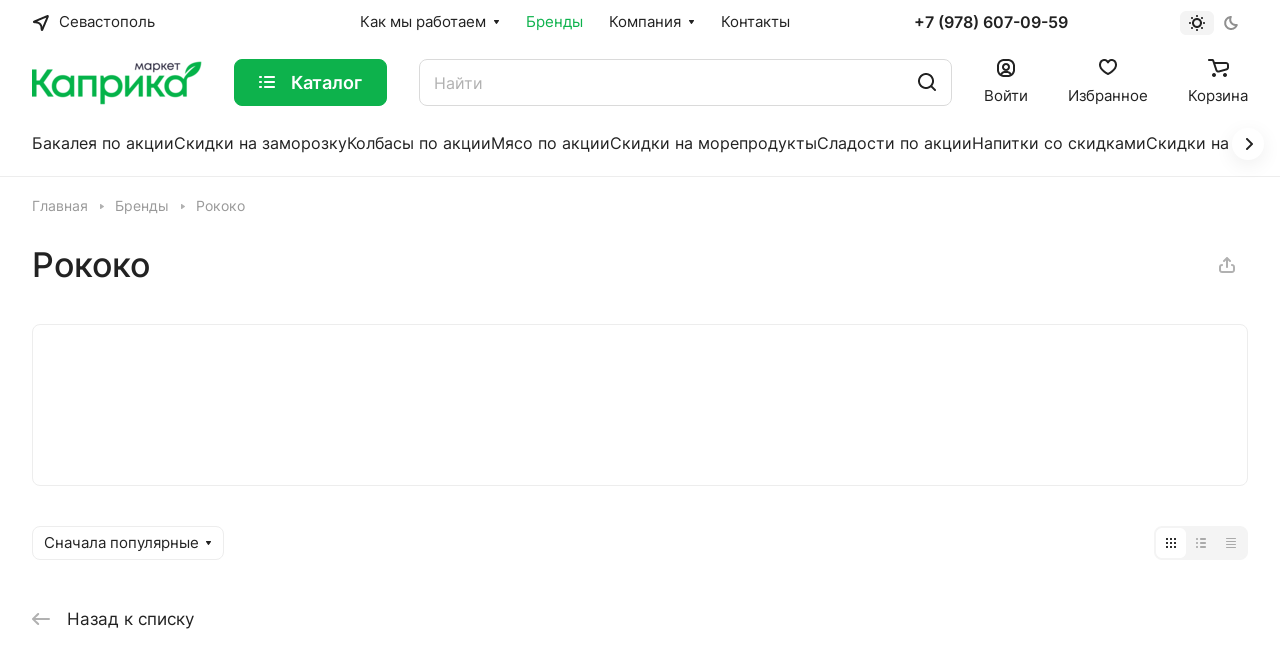

--- FILE ---
content_type: application/javascript
request_url: https://caprica.market/bitrix/templates/aspro-lite/js/speed.min.js?=1677582233
body_size: 2151
content:
var funcDefined=function(func){try{if(typeof func=="function")return true;else return typeof window[func]==="function"}catch(e){return false}};var readyDOM=function(callback){if(document.readyState!=="loading")callback();else document.addEventListener("DOMContentLoaded",callback)};CheckTopMenuPadding=function(){if($(".logo_and_menu-row .right-icons .wrap_icon").length&&$(".logo_and_menu-row .menu-row").length&&!$(".subbottom.menu-row").length){var menuPosition=$(".menu-row .menu-only").position().left,leftPadding=0,rightPadding=0;$(".logo_and_menu-row .menu-row>div").each(function(indx){if(!$(this).hasClass("menu-only")){var elementPosition=$(this).position().left,elementWidth=$(this).outerWidth()+1;if(elementPosition>menuPosition){rightPadding+=elementWidth}else{leftPadding+=elementWidth}}}).promise().done(function(){$(".logo_and_menu-row .menu-only").css({"padding-left":leftPadding,"padding-right":rightPadding})})}};CheckTopMenuOncePadding=function(){if($(".menu-row.sliced .right-icons .wrap_icon").length){var menuPosition=$(".menu-row .menu-only").position().left,leftPadding=0,rightPadding=0;$(".menu-row.sliced .maxwidth-theme>div>div>div").each(function(indx){if(!$(this).hasClass("menu-only")){var elementPosition=$(this).position().left,elementWidth=$(this).outerWidth()+1;if(elementPosition>menuPosition){rightPadding+=elementWidth}else{leftPadding+=elementWidth}}}).promise().done(function(){$(".menu-row.sliced .menu-only").css({"padding-left":leftPadding,"padding-right":rightPadding})})}else if($(".logo_and_menu-row .mega-menu.sliced").length&&!$(".subbottom.menu-row").length){var leftPadding=0;$(".logo_and_menu-row .maxwidth-theme>div>div>div").each(function(indx){if(!$(this).hasClass("menu-row")){var elementPosition=$(this).position().left,elementWidth=$(this).outerWidth()+1;if(!$(this).is(":visible")||$(this).hasClass("pull-right")||!$(this).height())elementWidth=0;leftPadding+=elementWidth}}).promise().done(function(){$(".logo_and_menu-row .logo-row .menu-row").css({"padding-left":leftPadding})})}};CheckTopMenuDotted=function(){var menu=$("nav.mega-menu.sliced");if(window.matchMedia("(max-width:991px)").matches)return;if(menu.length){menu.each(function(){var menuMoreItem=$(this).find(".header-menu__item--more-items");if($(this).parents(".collapse").css("display")=="none"){return false}var headerFixedBlock=$(this).parents("#headerfixed");if(headerFixedBlock.length&&!headerFixedBlock.hasClass("fixed")){return false}var block=$(this).closest(".header-menu, .check-menu-dotted");var useFlex1=block.hasClass("dotted-flex-1");if(useFlex1){block.addClass("flex-1")}var block_w=block[0].getBoundingClientRect().width;var items=$(this).find(".header-menu__wrapper > .header-menu__item");var menu_w=0;items.each(function(i,el){menu_w+=el.getBoundingClientRect().width});var afterHide=false;var newItemsArr=[];menuItemNewSave="";while(menu_w>block_w){menuItemOldSave=$(this).find(".header-menu__wrapper > .header-menu__item").not(".header-menu__item--more-items").last();if(menuItemOldSave.length){var classes=menuItemOldSave.attr("class");var newMenuItem=$("<li />").addClass(classes+" header-menu__item--in-dotted").attr("data-hidewidth",menu_w).html(menuItemOldSave.html());newItemsArr.push(newMenuItem);menuItemOldSave.remove();menuMoreItem.css({display:"flex",opacity:1});menu_w=0;items.each(function(i,el){menu_w+=el.getBoundingClientRect().width});block_w=block[0].getBoundingClientRect().width;afterHide=true}else{break}}newItemsArr=newItemsArr.reverse();menuMoreItem.find("> .header-menu__dropdown-menu > ul").prepend(newItemsArr);if(!afterHide){var moreItemsArr=[];do{menuItemOldSave=menuMoreItem.find("> .header-menu__dropdown-menu > ul > li").first();if(!menuItemOldSave.length){menuMoreItem.hide();break}else{var hideWidth=menuItemOldSave.attr("data-hidewidth");if(hideWidth>block_w){break}else{menuItemOldSave.removeClass("header-menu__item--in-dotted");menuItemOldSave.find(".aim-init").removeClass("aim-init");var classes=menuItemOldSave.attr("class");var moreMenuItem=$("<div />").addClass(classes).html(menuItemOldSave.html());menuItemOldSave.remove();$(moreMenuItem).insertBefore(menuMoreItem);if(!menuItemOldSave.length){menuMoreItem.hide();break}}}menu_w=0;items.each(function(i,el){menu_w+=el.getBoundingClientRect().width})}while(menu_w<=block_w)}if(menuMoreItem.is(":visible")){block.addClass("menu-dots-visible")}else{block.removeClass("menu-dots-visible")}menu.closest(".header-menu").addClass("dotted-complete");var wrapper=$(this).closest(".hide-dotted");if(wrapper.length){wrapper.addClass("dotted-complete")}if(useFlex1){block.removeClass("flex-1");block.addClass("no-shrinked")}})}return false};if(!funcDefined("InitTopestMenuGummi")){InitTopestMenuGummi=function(){if(!window.isOnceInited){function _init(){var arItems=$menuTopest.find(">li:not(.more)");var cntItems=arItems.length;if(cntItems){var itemsWidth=0;for(var i=0;i<cntItems;++i){var item=arItems.eq(i);var itemWidth=item.actual("outerWidth",{includeMargin:true});arItemsHideWidth[i]=(itemsWidth+=itemWidth)+(i!==cntItems-1?moreWidth:0)}}}function _gummi(){var rowWidth=$menuTopest.actual("innerWidth");var arItems=$menuTopest.find(">li:not(.more),li.more>.dropdown>li");var cntItems=arItems.length;if(cntItems){var bMore=false;for(var i=cntItems-1;i>=0;--i){var item=arItems.eq(i);var bInMore=item.parents(".more").length>0;if(!bInMore){if(arItemsHideWidth[i]>rowWidth){if(!bMore){bMore=true;more.removeClass("hidden")}var clone=item.clone();clone.find(">a").addClass("dark_font");clone.prependTo(moreDropdown);item.addClass("hidden cloned");rowWidth=$menuTopest.actual("innerWidth")}}}for(var i=0;i<cntItems;++i){var item=arItems.eq(i);var bInMore=item.parents(".more").length>0;if(bInMore){if(arItemsHideWidth[i]<=rowWidth){if(i===cntItems-1){bMore=false;more.addClass("hidden")}var clone=item.clone();clone.find(">a").removeClass("dark_font");clone.insertBefore(more);item.addClass("cloned")}}}$menuTopest.find("li.cloned").remove()}}var $menuTopest=$(".menu.topest");if($menuTopest.length){try{var more=$menuTopest.find(">.more");var moreDropdown=more.find(">.dropdown");var moreWidth=more.actual("outerWidth",{includeMargin:true});var arItemsHideWidth=[];ignoreResize.push(true);_init();_gummi();ignoreResize.pop();BX.addCustomEvent("onWindowResize",function(eventdata){try{ignoreResize.push(true);_gummi();$menuTopest.addClass("initied");$menuTopest.parent().addClass("initied")}catch(e){}finally{ignoreResize.pop()}})}catch(e){}}}}}if(!funcDefined("InitTopMenuGummi")){InitTopMenuGummi=function(){function _init(){var arItems=$topMenu.closest(".wrap_menu").find(".inc_menu .menu_top_block >li:not(.more)");var cntItems=arItems.length;if(cntItems){var itemsWidth=0;for(var i=0;i<cntItems;++i){var item=arItems.eq(i);var itemWidth=item.actual("outerWidth");arItemsHideWidth[i]=(itemsWidth+=itemWidth)+(i!==cntItems-1?moreWidth:0)}}}function _gummi(){var rowWidth=$wrapMenu.actual("innerWidth")-$wrapMenuLeft.actual("innerWidth");var arItems=$topMenu.find(">li:not(.more):not(.catalog),li.more>.dropdown>li");var cntItems=arItems.length;if(cntItems){var bMore=false;for(var i=cntItems-1;i>=0;--i){var item=arItems.eq(i);var bInMore=item.parents(".more").length>0;if(!bInMore){if(arItemsHideWidth[i]>rowWidth){if(!bMore){bMore=true;more.removeClass("hidden")}var clone=item.clone();clone.find(">.dropdown").removeAttr("style").removeClass("toleft");clone.find(">a").addClass("dark_font").removeAttr("style");clone.prependTo(moreDropdown);item.addClass("cloned")}}}for(var i=0;i<cntItems;++i){var item=arItems.eq(i);var bInMore=item.parents(".more").length>0;if(bInMore){if(arItemsHideWidth[i]<=rowWidth){if(i===cntItems-1){bMore=false;more.addClass("hidden")}var clone=item.clone();clone.find(">a").removeClass("dark_font");clone.insertBefore(more);item.addClass("cloned")}}}$topMenu.find("li.cloned").remove();var cntItemsVisible=$topMenu.find(">li:not(.more):not(.catalog)").length;var o=rowWidth-arItemsHideWidth[cntItemsVisible-1];var itemsPaddingAdd=Math.floor(o/(cntItemsVisible+(more.hasClass("hidden")?0:1)));var itemsPadding_new=itemsPadding_min+itemsPaddingAdd;var itemsPadding_new_l=Math.floor(itemsPadding_new/2);var itemsPadding_new_r=itemsPadding_new-itemsPadding_new_l;$topMenu.find(">li:not(.catalog):visible>a").each(function(){$(this).css({"padding-left":itemsPadding_new_l+"px"});$(this).css({"padding-right":itemsPadding_new_r+"px"})});var lastItemPadding_new=itemsPadding_new+o-(cntItemsVisible+(more.is(":visible")?1:0))*itemsPaddingAdd;var lastItemPadding_new_l=Math.floor(lastItemPadding_new/2);var lastItemPadding_new_r=lastItemPadding_new-lastItemPadding_new_l;$topMenu.find(">li:visible").last().find(">a").css({"padding-left":lastItemPadding_new_l+"px"});$topMenu.find(">li:visible").last().find(">a").css({"padding-right":lastItemPadding_new_r+"px"})}}var $topMenu=$(".menu_top_block");if($menuTopest.length){var $wrapMenu=$topMenu.parents(".wrap_menu");var $wrapMenuLeft=$wrapMenu.find(".catalog_menu_ext");var more=$topMenu.find(">.more");var moreWidth=more.actual("outerWidth",{includeMargin:true});more.addClass("hidden");var arItemsHideWidth=[];var moreDropdown=more.find(">.dropdown");var itemsPadding=parseInt(more.find(">a").css("padding-left"))*2;var itemsPadding_min=itemsPadding;setTimeout(function(){ignoreResize.push(true);_init();_gummi();ignoreResize.pop()},5e3);BX.addCustomEvent("onWindowResize",function(eventdata){try{ignoreResize.push(true);_gummi()}catch(e){}finally{ignoreResize.pop()}})}}}